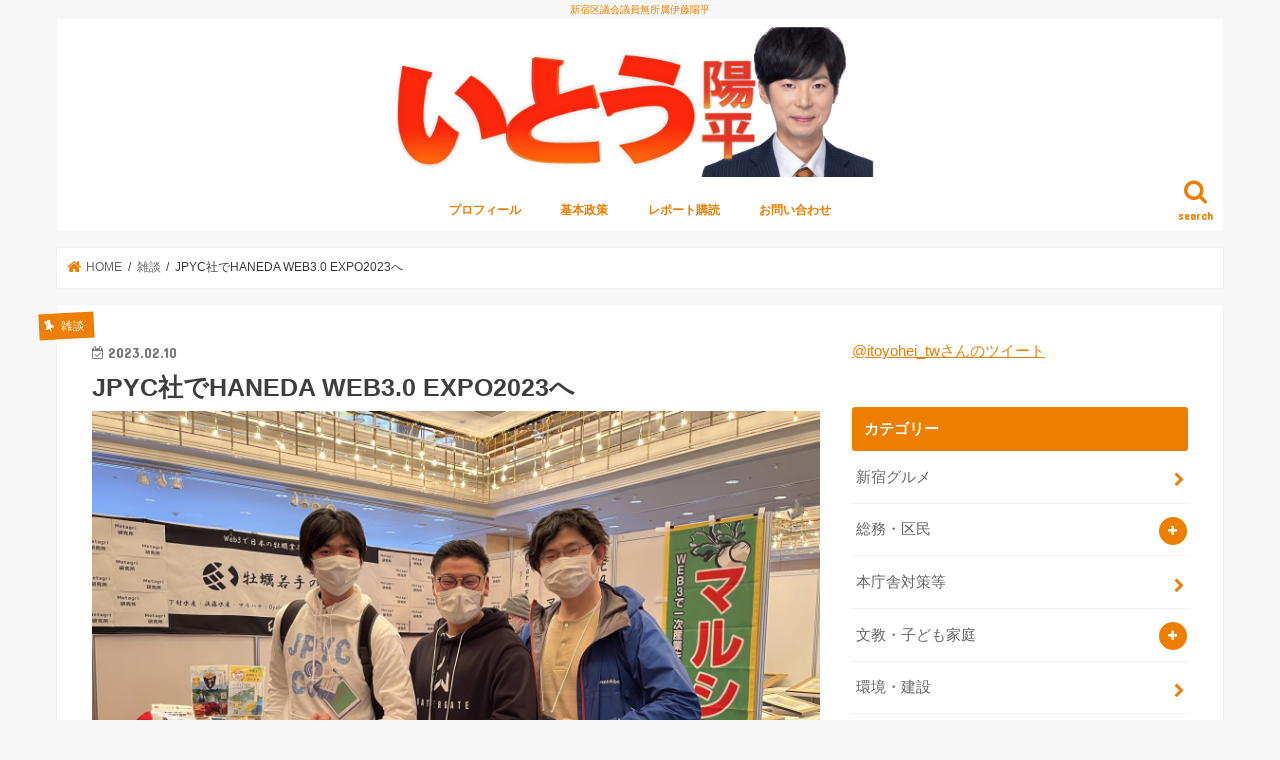

--- FILE ---
content_type: text/html; charset=UTF-8
request_url: https://itoyohei.com/archives/28438
body_size: 74784
content:
<!doctype html>
<html dir="ltr" lang="ja" prefix="og: https://ogp.me/ns#">

<head>
<meta charset="utf-8">
<meta http-equiv="X-UA-Compatible" content="IE=edge">

<meta name="HandheldFriendly" content="True">
<meta name="MobileOptimized" content="320">
<meta name="viewport" content="width=device-width, initial-scale=1"/>


<link rel="pingback" href="https://itoyohei.com/xmlrpc.php">

<!--[if IE]>
<![endif]-->

<!-- GAタグ -->
<script>
  (function(i,s,o,g,r,a,m){i['GoogleAnalyticsObject']=r;i[r]=i[r]||function(){
  (i[r].q=i[r].q||[]).push(arguments)},i[r].l=1*new Date();a=s.createElement(o),
  m=s.getElementsByTagName(o)[0];a.async=1;a.src=g;m.parentNode.insertBefore(a,m)
  })(window,document,'script','//www.google-analytics.com/analytics.js','ga');

  ga('create', 'UA-36217274-4', 'auto');
  ga('send', 'pageview');

</script>



		<!-- All in One SEO 4.4.6 - aioseo.com -->
		<title>JPYC社でHANEDA WEB3.0 EXPO2023へ - 新宿区議会議員無所属伊藤陽平</title>
		<meta name="description" content="こんばんは。新宿区議会議員の伊藤陽平です。 雪のため街頭活動はお休みしました。特に明日は道路の凍結にご注意くだ" />
		<meta name="robots" content="max-image-preview:large" />
		<link rel="canonical" href="https://itoyohei.com/archives/28438" />
		<meta name="generator" content="All in One SEO (AIOSEO) 4.4.6" />
		<meta property="og:locale" content="ja_JP" />
		<meta property="og:site_name" content="新宿区議会議員無所属伊藤陽平 - 新宿区議会議員無所属伊藤陽平" />
		<meta property="og:type" content="article" />
		<meta property="og:title" content="JPYC社でHANEDA WEB3.0 EXPO2023へ - 新宿区議会議員無所属伊藤陽平" />
		<meta property="og:description" content="こんばんは。新宿区議会議員の伊藤陽平です。 雪のため街頭活動はお休みしました。特に明日は道路の凍結にご注意くだ" />
		<meta property="og:url" content="https://itoyohei.com/archives/28438" />
		<meta property="og:image" content="https://itoyohei.com/wp-content/uploads/2023/02/IMG_7855-scaled.jpeg" />
		<meta property="og:image:secure_url" content="https://itoyohei.com/wp-content/uploads/2023/02/IMG_7855-scaled.jpeg" />
		<meta property="og:image:width" content="2560" />
		<meta property="og:image:height" content="1440" />
		<meta property="article:published_time" content="2023-02-10T08:30:50+00:00" />
		<meta property="article:modified_time" content="2023-02-10T08:34:22+00:00" />
		<meta name="twitter:card" content="summary_large_image" />
		<meta name="twitter:title" content="JPYC社でHANEDA WEB3.0 EXPO2023へ - 新宿区議会議員無所属伊藤陽平" />
		<meta name="twitter:description" content="こんばんは。新宿区議会議員の伊藤陽平です。 雪のため街頭活動はお休みしました。特に明日は道路の凍結にご注意くだ" />
		<meta name="twitter:image" content="https://itoyohei.com/wp-content/uploads/2023/02/IMG_7855-scaled.jpeg" />
		<script type="application/ld+json" class="aioseo-schema">
			{"@context":"https:\/\/schema.org","@graph":[{"@type":"BlogPosting","@id":"https:\/\/itoyohei.com\/archives\/28438#blogposting","name":"JPYC\u793e\u3067HANEDA WEB3.0 EXPO2023\u3078 - \u65b0\u5bbf\u533a\u8b70\u4f1a\u8b70\u54e1\u7121\u6240\u5c5e\u4f0a\u85e4\u967d\u5e73","headline":"JPYC\u793e\u3067HANEDA WEB3.0 EXPO2023\u3078","author":{"@id":"https:\/\/itoyohei.com\/archives\/author\/itoyohei#author"},"publisher":{"@id":"https:\/\/itoyohei.com\/#organization"},"image":{"@type":"ImageObject","url":"https:\/\/itoyohei.com\/wp-content\/uploads\/2023\/02\/IMG_7855-scaled.jpeg","width":2560,"height":1440},"datePublished":"2023-02-10T08:30:50+09:00","dateModified":"2023-02-10T08:34:22+09:00","inLanguage":"ja","mainEntityOfPage":{"@id":"https:\/\/itoyohei.com\/archives\/28438#webpage"},"isPartOf":{"@id":"https:\/\/itoyohei.com\/archives\/28438#webpage"},"articleSection":"\u96d1\u8ac7"},{"@type":"BreadcrumbList","@id":"https:\/\/itoyohei.com\/archives\/28438#breadcrumblist","itemListElement":[{"@type":"ListItem","@id":"https:\/\/itoyohei.com\/#listItem","position":1,"item":{"@type":"WebPage","@id":"https:\/\/itoyohei.com\/","name":"\u30db\u30fc\u30e0","description":"\u65b0\u5bbf\u533a\u8b70\u4f1a\u8b70\u54e1\u7121\u6240\u5c5e\u4f0a\u85e4\u967d\u5e73","url":"https:\/\/itoyohei.com\/"}}]},{"@type":"Organization","@id":"https:\/\/itoyohei.com\/#organization","name":"\u65b0\u5bbf\u533a\u8b70\u4f1a\u8b70\u54e1\u7121\u6240\u5c5e\u4f0a\u85e4\u967d\u5e73","url":"https:\/\/itoyohei.com\/"},{"@type":"Person","@id":"https:\/\/itoyohei.com\/archives\/author\/itoyohei#author","url":"https:\/\/itoyohei.com\/archives\/author\/itoyohei","name":"\u4f0a\u85e4 \u967d\u5e73","image":{"@type":"ImageObject","@id":"https:\/\/itoyohei.com\/archives\/28438#authorImage","url":"https:\/\/itoyohei.com\/wp-content\/uploads\/2022\/09\/ito_icon2022.jpg","width":96,"height":96,"caption":"\u4f0a\u85e4 \u967d\u5e73"}},{"@type":"WebPage","@id":"https:\/\/itoyohei.com\/archives\/28438#webpage","url":"https:\/\/itoyohei.com\/archives\/28438","name":"JPYC\u793e\u3067HANEDA WEB3.0 EXPO2023\u3078 - \u65b0\u5bbf\u533a\u8b70\u4f1a\u8b70\u54e1\u7121\u6240\u5c5e\u4f0a\u85e4\u967d\u5e73","description":"\u3053\u3093\u3070\u3093\u306f\u3002\u65b0\u5bbf\u533a\u8b70\u4f1a\u8b70\u54e1\u306e\u4f0a\u85e4\u967d\u5e73\u3067\u3059\u3002 \u96ea\u306e\u305f\u3081\u8857\u982d\u6d3b\u52d5\u306f\u304a\u4f11\u307f\u3057\u307e\u3057\u305f\u3002\u7279\u306b\u660e\u65e5\u306f\u9053\u8def\u306e\u51cd\u7d50\u306b\u3054\u6ce8\u610f\u304f\u3060","inLanguage":"ja","isPartOf":{"@id":"https:\/\/itoyohei.com\/#website"},"breadcrumb":{"@id":"https:\/\/itoyohei.com\/archives\/28438#breadcrumblist"},"author":{"@id":"https:\/\/itoyohei.com\/archives\/author\/itoyohei#author"},"creator":{"@id":"https:\/\/itoyohei.com\/archives\/author\/itoyohei#author"},"image":{"@type":"ImageObject","url":"https:\/\/itoyohei.com\/wp-content\/uploads\/2023\/02\/IMG_7855-scaled.jpeg","@id":"https:\/\/itoyohei.com\/#mainImage","width":2560,"height":1440},"primaryImageOfPage":{"@id":"https:\/\/itoyohei.com\/archives\/28438#mainImage"},"datePublished":"2023-02-10T08:30:50+09:00","dateModified":"2023-02-10T08:34:22+09:00"},{"@type":"WebSite","@id":"https:\/\/itoyohei.com\/#website","url":"https:\/\/itoyohei.com\/","name":"\u65b0\u5bbf\u533a\u8b70\u4f1a\u8b70\u54e1\u7121\u6240\u5c5e\u4f0a\u85e4\u967d\u5e73","description":"\u65b0\u5bbf\u533a\u8b70\u4f1a\u8b70\u54e1\u7121\u6240\u5c5e\u4f0a\u85e4\u967d\u5e73","inLanguage":"ja","publisher":{"@id":"https:\/\/itoyohei.com\/#organization"}}]}
		</script>
		<!-- All in One SEO -->

<link rel='dns-prefetch' href='//ajax.googleapis.com' />
<link rel='dns-prefetch' href='//fonts.googleapis.com' />
<link rel='dns-prefetch' href='//maxcdn.bootstrapcdn.com' />
<link rel='dns-prefetch' href='//s.w.org' />
<link rel="alternate" type="application/rss+xml" title="新宿区議会議員無所属伊藤陽平 &raquo; フィード" href="https://itoyohei.com/feed" />
		<script type="text/javascript">
			window._wpemojiSettings = {"baseUrl":"https:\/\/s.w.org\/images\/core\/emoji\/12.0.0-1\/72x72\/","ext":".png","svgUrl":"https:\/\/s.w.org\/images\/core\/emoji\/12.0.0-1\/svg\/","svgExt":".svg","source":{"concatemoji":"https:\/\/itoyohei.com\/wp-includes\/js\/wp-emoji-release.min.js"}};
			/*! This file is auto-generated */
			!function(e,a,t){var r,n,o,i,p=a.createElement("canvas"),s=p.getContext&&p.getContext("2d");function c(e,t){var a=String.fromCharCode;s.clearRect(0,0,p.width,p.height),s.fillText(a.apply(this,e),0,0);var r=p.toDataURL();return s.clearRect(0,0,p.width,p.height),s.fillText(a.apply(this,t),0,0),r===p.toDataURL()}function l(e){if(!s||!s.fillText)return!1;switch(s.textBaseline="top",s.font="600 32px Arial",e){case"flag":return!c([127987,65039,8205,9895,65039],[127987,65039,8203,9895,65039])&&(!c([55356,56826,55356,56819],[55356,56826,8203,55356,56819])&&!c([55356,57332,56128,56423,56128,56418,56128,56421,56128,56430,56128,56423,56128,56447],[55356,57332,8203,56128,56423,8203,56128,56418,8203,56128,56421,8203,56128,56430,8203,56128,56423,8203,56128,56447]));case"emoji":return!c([55357,56424,55356,57342,8205,55358,56605,8205,55357,56424,55356,57340],[55357,56424,55356,57342,8203,55358,56605,8203,55357,56424,55356,57340])}return!1}function d(e){var t=a.createElement("script");t.src=e,t.defer=t.type="text/javascript",a.getElementsByTagName("head")[0].appendChild(t)}for(i=Array("flag","emoji"),t.supports={everything:!0,everythingExceptFlag:!0},o=0;o<i.length;o++)t.supports[i[o]]=l(i[o]),t.supports.everything=t.supports.everything&&t.supports[i[o]],"flag"!==i[o]&&(t.supports.everythingExceptFlag=t.supports.everythingExceptFlag&&t.supports[i[o]]);t.supports.everythingExceptFlag=t.supports.everythingExceptFlag&&!t.supports.flag,t.DOMReady=!1,t.readyCallback=function(){t.DOMReady=!0},t.supports.everything||(n=function(){t.readyCallback()},a.addEventListener?(a.addEventListener("DOMContentLoaded",n,!1),e.addEventListener("load",n,!1)):(e.attachEvent("onload",n),a.attachEvent("onreadystatechange",function(){"complete"===a.readyState&&t.readyCallback()})),(r=t.source||{}).concatemoji?d(r.concatemoji):r.wpemoji&&r.twemoji&&(d(r.twemoji),d(r.wpemoji)))}(window,document,window._wpemojiSettings);
		</script>
		<style type="text/css">
img.wp-smiley,
img.emoji {
	display: inline !important;
	border: none !important;
	box-shadow: none !important;
	height: 1em !important;
	width: 1em !important;
	margin: 0 .07em !important;
	vertical-align: -0.1em !important;
	background: none !important;
	padding: 0 !important;
}
</style>
	<link rel='stylesheet' id='yarppWidgetCss-css'  href='https://itoyohei.com/wp-content/plugins/yet-another-related-posts-plugin/style/widget.css' type='text/css' media='all' />
<link rel='stylesheet' id='wp-block-library-css'  href='https://itoyohei.com/wp-includes/css/dist/block-library/style.min.css' type='text/css' media='all' />
<link rel='stylesheet' id='contact-form-7-css'  href='https://itoyohei.com/wp-content/plugins/contact-form-7/includes/css/styles.css' type='text/css' media='all' />
<link rel='stylesheet' id='style-css'  href='https://itoyohei.com/wp-content/themes/jstork/style.css' type='text/css' media='all' />
<link rel='stylesheet' id='child-style-css'  href='https://itoyohei.com/wp-content/themes/jstork_custom/style.css' type='text/css' media='all' />
<link rel='stylesheet' id='slick-css'  href='https://itoyohei.com/wp-content/themes/jstork/library/css/slick.css' type='text/css' media='all' />
<link rel='stylesheet' id='shortcode-css'  href='https://itoyohei.com/wp-content/themes/jstork/library/css/shortcode.css' type='text/css' media='all' />
<link rel='stylesheet' id='gf_Concert-css'  href='//fonts.googleapis.com/css?family=Concert+One' type='text/css' media='all' />
<link rel='stylesheet' id='gf_Lato-css'  href='//fonts.googleapis.com/css?family=Lato' type='text/css' media='all' />
<link rel='stylesheet' id='fontawesome-css'  href='//maxcdn.bootstrapcdn.com/font-awesome/4.7.0/css/font-awesome.min.css' type='text/css' media='all' />
<link rel='stylesheet' id='remodal-css'  href='https://itoyohei.com/wp-content/themes/jstork/library/css/remodal.css' type='text/css' media='all' />
<link rel='stylesheet' id='animate-css'  href='https://itoyohei.com/wp-content/themes/jstork/library/css/animate.min.css' type='text/css' media='all' />
<script type='text/javascript' src='//ajax.googleapis.com/ajax/libs/jquery/1.12.4/jquery.min.js'></script>
<link rel='https://api.w.org/' href='https://itoyohei.com/wp-json/' />
<link rel="EditURI" type="application/rsd+xml" title="RSD" href="https://itoyohei.com/xmlrpc.php?rsd" />
<link rel="wlwmanifest" type="application/wlwmanifest+xml" href="https://itoyohei.com/wp-includes/wlwmanifest.xml" /> 
<link rel='prev' title='中落合の伊藤松吉商店で松吉丼セット' href='https://itoyohei.com/archives/28435' />
<link rel='next' title='新宿区議選を大まかに予想！？議席の8割程度は…' href='https://itoyohei.com/archives/28445' />

<link rel='shortlink' href='https://itoyohei.com/?p=28438' />
<link rel="alternate" type="application/json+oembed" href="https://itoyohei.com/wp-json/oembed/1.0/embed?url=https%3A%2F%2Fitoyohei.com%2Farchives%2F28438" />
<link rel="alternate" type="text/xml+oembed" href="https://itoyohei.com/wp-json/oembed/1.0/embed?url=https%3A%2F%2Fitoyohei.com%2Farchives%2F28438&#038;format=xml" />
<style type="text/css">
body{color: #3E3E3E;}
a, #breadcrumb li.bc_homelink a::before, .authorbox .author_sns li a::before{color: #ed7e00;}
a:hover{color: #edab61;}
.article-footer .post-categories li a,.article-footer .tags a,.accordionBtn{  background: #ed7e00;  border-color: #ed7e00;}
.article-footer .tags a{color:#ed7e00; background: none;}
.article-footer .post-categories li a:hover,.article-footer .tags a:hover,.accordionBtn.active{ background:#edab61;  border-color:#edab61;}
input[type="text"],input[type="password"],input[type="datetime"],input[type="datetime-local"],input[type="date"],input[type="month"],input[type="time"],input[type="week"],input[type="number"],input[type="email"],input[type="url"],input[type="search"],input[type="tel"],input[type="color"],select,textarea,.field { background-color: #ffffff;}
.header{color: #ed7e00;}
.bgfull .header,.header.bg,.header #inner-header,.menu-sp{background: #ffffff;}
#logo a{color: #ffffff;}
#g_nav .nav li a,.nav_btn,.menu-sp a,.menu-sp a,.menu-sp > ul:after{color: #ed7e00;}
#logo a:hover,#g_nav .nav li a:hover,.nav_btn:hover{color:#eeeeee;}
@media only screen and (min-width: 768px) {
.nav > li > a:after{background: #eeeeee;}
.nav ul {background: #666666;}
#g_nav .nav li ul.sub-menu li a{color: #f7f7f7;}
}
@media only screen and (max-width: 1165px) {
.site_description{background: #ffffff; color: #ed7e00;}
}
#inner-content, #breadcrumb, .entry-content blockquote:before, .entry-content blockquote:after{background: #ffffff}
.top-post-list .post-list:before{background: #ed7e00;}
.widget li a:after{color: #ed7e00;}
.entry-content h2,.widgettitle,.accordion::before{background: #ed7e00; color: #ffffff;}
.entry-content h3{border-color: #ed7e00;}
.h_boader .entry-content h2{border-color: #ed7e00; color: #3E3E3E;}
.h_balloon .entry-content h2:after{border-top-color: #ed7e00;}
.entry-content ul li:before{ background: #ed7e00;}
.entry-content ol li:before{ background: #ed7e00;}
.post-list-card .post-list .eyecatch .cat-name,.top-post-list .post-list .eyecatch .cat-name,.byline .cat-name,.single .authorbox .author-newpost li .cat-name,.related-box li .cat-name,.carouselwrap .cat-name,.eyecatch .cat-name{background: #ed7e00; color:  #ffffff;}
ul.wpp-list li a:before{background: #ed7e00; color: #ffffff;}
.readmore a{border:1px solid #ed7e00;color:#ed7e00;}
.readmore a:hover{background:#ed7e00;color:#fff;}
.btn-wrap a{background: #ed7e00;border: 1px solid #ed7e00;}
.btn-wrap a:hover{background: #edab61;border-color: #edab61;}
.btn-wrap.simple a{border:1px solid #ed7e00;color:#ed7e00;}
.btn-wrap.simple a:hover{background:#ed7e00;}
.blue-btn, .comment-reply-link, #submit { background-color: #ed7e00; }
.blue-btn:hover, .comment-reply-link:hover, #submit:hover, .blue-btn:focus, .comment-reply-link:focus, #submit:focus {background-color: #edab61; }
#sidebar1{color: #444444;}
.widget:not(.widget_text) a{color:#666666;}
.widget:not(.widget_text) a:hover{color:#999999;}
.bgfull #footer-top,#footer-top .inner,.cta-inner{background-color: #666666; color: #CACACA;}
.footer a,#footer-top a{color: #f7f7f7;}
#footer-top .widgettitle{color: #CACACA;}
.bgfull .footer,.footer.bg,.footer .inner {background-color: #666666;color: #CACACA;}
.footer-links li a:before{ color: #ffffff;}
.pagination a, .pagination span,.page-links a{border-color: #ed7e00; color: #ed7e00;}
.pagination .current,.pagination .current:hover,.page-links ul > li > span{background-color: #ed7e00; border-color: #ed7e00;}
.pagination a:hover, .pagination a:focus,.page-links a:hover, .page-links a:focus{background-color: #ed7e00; color: #fff;}
</style>
<link rel="icon" href="https://itoyohei.com/wp-content/uploads/2020/04/icon.png" sizes="32x32" />
<link rel="icon" href="https://itoyohei.com/wp-content/uploads/2020/04/icon.png" sizes="192x192" />
<link rel="apple-touch-icon" href="https://itoyohei.com/wp-content/uploads/2020/04/icon.png" />
<meta name="msapplication-TileImage" content="https://itoyohei.com/wp-content/uploads/2020/04/icon.png" />
		<style type="text/css" id="wp-custom-css">
			@media only screen and (min-width: 768px){
	.header.headercenter #logo img {
    max-height: 150px;
}
}

@media only screen and (max-width: 767px) {
		.header.headercenter #logo img {
    max-height: 100px;
}
}

.site_description {
    color: #ed7e00;
}
		</style>
		</head>

<body class="post-template-default single single-post postid-28438 single-format-standard bg pannavi_on h_default sidebarright undo_off">
	<div id="container">

<p class="site_description">新宿区議会議員無所属伊藤陽平</p><header class="header animated fadeIn headercenter" role="banner">
<div id="inner-header" class="wrap cf">
<div id="logo" class="gf ">
<p class="h1 img"><a href="https://itoyohei.com"><img src="https://itoyohei.com/wp-content/uploads/2023/04/logo_202304.png" alt="新宿区議会議員無所属伊藤陽平"></a></p>
</div>

<a href="#searchbox" data-remodal-target="searchbox" class="nav_btn search_btn"><span class="text gf">search</span></a>

<nav id="g_nav" role="navigation">
<ul id="menu-%e3%83%a1%e3%83%8b%e3%83%a5%e3%83%bc-%e3%83%96%e3%83%ad%e3%82%b0%e7%94%a8" class="nav top-nav cf"><li id="menu-item-20151" class="menu-item menu-item-type-post_type menu-item-object-page menu-item-20151"><a href="https://itoyohei.com/profile">プロフィール</a></li>
<li id="menu-item-20150" class="menu-item menu-item-type-post_type menu-item-object-page menu-item-20150"><a href="https://itoyohei.com/policy">基本政策</a></li>
<li id="menu-item-19869" class="menu-item menu-item-type-post_type menu-item-object-page menu-item-19869"><a href="https://itoyohei.com/report">レポート購読</a></li>
<li id="menu-item-19870" class="menu-item menu-item-type-post_type menu-item-object-page menu-item-19870"><a href="https://itoyohei.com/contact">お問い合わせ</a></li>
</ul></nav>

<a href="#spnavi" data-remodal-target="spnavi" class="nav_btn"><span class="text gf">menu</span></a>



</div>
</header>


<div class="remodal" data-remodal-id="spnavi" data-remodal-options="hashTracking:false">
<button data-remodal-action="close" class="remodal-close"><span class="text gf">CLOSE</span></button>
<ul id="menu-%e3%83%a1%e3%83%8b%e3%83%a5%e3%83%bc-%e3%83%96%e3%83%ad%e3%82%b0%e7%94%a8-1" class="sp_g_nav nav top-nav cf"><li class="menu-item menu-item-type-post_type menu-item-object-page menu-item-20151"><a href="https://itoyohei.com/profile">プロフィール</a></li>
<li class="menu-item menu-item-type-post_type menu-item-object-page menu-item-20150"><a href="https://itoyohei.com/policy">基本政策</a></li>
<li class="menu-item menu-item-type-post_type menu-item-object-page menu-item-19869"><a href="https://itoyohei.com/report">レポート購読</a></li>
<li class="menu-item menu-item-type-post_type menu-item-object-page menu-item-19870"><a href="https://itoyohei.com/contact">お問い合わせ</a></li>
</ul><button data-remodal-action="close" class="remodal-close"><span class="text gf">CLOSE</span></button>
</div>




<div class="remodal searchbox" data-remodal-id="searchbox" data-remodal-options="hashTracking:false">
<div class="search cf"><dl><dt>キーワードで記事を検索</dt><dd><form role="search" method="get" id="searchform" class="searchform cf" action="https://itoyohei.com/" >
		<input type="search" placeholder="検索する" value="" name="s" id="s" />
		<button type="submit" id="searchsubmit" ><i class="fa fa-search"></i></button>
		</form></dd></dl></div>
<button data-remodal-action="close" class="remodal-close"><span class="text gf">CLOSE</span></button>
</div>






<div id="breadcrumb" class="breadcrumb inner wrap cf"><ul itemscope itemtype="http://schema.org/BreadcrumbList"><li itemprop="itemListElement" itemscope itemtype="http://schema.org/ListItem" class="bc_homelink"><a itemprop="item" href="https://itoyohei.com/"><span itemprop="name"> HOME</span></a><meta itemprop="position" content="1" /></li><li itemprop="itemListElement" itemscope itemtype="http://schema.org/ListItem"><a itemprop="item" href="https://itoyohei.com/archives/category/smalltalk"><span itemprop="name">雑談</span></a><meta itemprop="position" content="2" /></li><li itemprop="itemListElement" itemscope itemtype="http://schema.org/ListItem" class="bc_posttitle"><span itemprop="name">JPYC社でHANEDA WEB3.0 EXPO2023へ</span><meta itemprop="position" content="3" /></li></ul></div>
<div id="content">
<div id="inner-content" class="wrap cf">

<main id="main" class="m-all t-all d-5of7 cf" role="main">
<article id="post-28438" class="post-28438 post type-post status-publish format-standard has-post-thumbnail hentry category-smalltalk article cf" role="article">
<header class="article-header entry-header">
<p class="byline entry-meta vcard cf">
<span class="cat-name cat-id-57">雑談</span><time class="date gf entry-date updated"  datetime="2023-02-10">2023.02.10</time>

<span class="writer name author"><span class="fn">伊藤 陽平</span></span>
</p>

<h1 class="entry-title single-title" itemprop="headline" rel="bookmark">JPYC社でHANEDA WEB3.0 EXPO2023へ</h1>

<figure class="eyecatch">
<img width="2560" height="1440" src="https://itoyohei.com/wp-content/uploads/2023/02/IMG_7855-scaled.jpeg" class="attachment-post-thumbnail size-post-thumbnail wp-post-image" alt="" srcset="https://itoyohei.com/wp-content/uploads/2023/02/IMG_7855-scaled.jpeg 2560w, https://itoyohei.com/wp-content/uploads/2023/02/IMG_7855-300x169.jpeg 300w, https://itoyohei.com/wp-content/uploads/2023/02/IMG_7855-1024x576.jpeg 1024w, https://itoyohei.com/wp-content/uploads/2023/02/IMG_7855-768x432.jpeg 768w, https://itoyohei.com/wp-content/uploads/2023/02/IMG_7855-1536x864.jpeg 1536w, https://itoyohei.com/wp-content/uploads/2023/02/IMG_7855-2048x1152.jpeg 2048w" sizes="(max-width: 2560px) 100vw, 2560px" /></figure>
<div class="share short">
<div class="sns">
<ul class="clearfix">

<li class="twitter"> 
<a target="blank" href="http://twitter.com/intent/tweet?url=https%3A%2F%2Fitoyohei.com%2Farchives%2F28438&text=JPYC%E7%A4%BE%E3%81%A7HANEDA+WEB3.0+EXPO2023%E3%81%B8&via=itoyohei_tw&tw_p=tweetbutton"><i class="fa fa-twitter"></i><span class="text">ツイート</span><span class="count"></span></a>
</li>

<li class="facebook">
<a href="http://www.facebook.com/sharer.php?src=bm&u=https%3A%2F%2Fitoyohei.com%2Farchives%2F28438&t=JPYC%E7%A4%BE%E3%81%A7HANEDA+WEB3.0+EXPO2023%E3%81%B8" onclick="javascript:window.open(this.href, '', 'menubar=no,toolbar=no,resizable=yes,scrollbars=yes,height=300,width=600');return false;"><i class="fa fa-facebook"></i>
<span class="text">シェア</span><span class="count"></span></a>
</li>

<li class="hatebu">       
<a href="http://b.hatena.ne.jp/add?mode=confirm&url=https://itoyohei.com/archives/28438&title=JPYC%E7%A4%BE%E3%81%A7HANEDA+WEB3.0+EXPO2023%E3%81%B8" onclick="window.open(this.href, 'HBwindow', 'width=600, height=400, menubar=no, toolbar=no, scrollbars=yes'); return false;" target="_blank"><span class="text">はてブ</span><span class="count"></span></a>
</li>

<li class="googleplus">
<a href="https://plusone.google.com/_/+1/confirm?hl=ja&url=https://itoyohei.com/archives/28438" onclick="window.open(this.href, 'window', 'width=550, height=450,personalbar=0,toolbar=0,scrollbars=1,resizable=1'); return false;" rel="tooltip" data-toggle="tooltip" data-placement="top" title="GooglePlusで共有"><i class="fa fa-google-plus"></i><span class="text">Google+</span><span class="count"></span></a>
</li>

<li class="pocket">
<a href="http://getpocket.com/edit?url=https://itoyohei.com/archives/28438&title=JPYC社でHANEDA WEB3.0 EXPO2023へ" onclick="window.open(this.href, 'FBwindow', 'width=550, height=350, menubar=no, toolbar=no, scrollbars=yes'); return false;"><i class="fa fa-get-pocket"></i><span class="text">Pocket</span><span class="count"></span></a></li>

</ul>
</div> 
</div></header>



<section class="entry-content cf">



<p>こんばんは。新宿区議会議員の伊藤陽平です。</p>



<p>雪のため街頭活動はお休みしました。<br>特に明日は道路の凍結にご注意ください。</p>



<p>JPYC社でHANEDA WEB3.0 EXPO2023でブースを出していたので行ってきました。<br>牡蠣若手の会のなおきちさん、そして我らがミスターブルーエコノミー(Mr.B.E.)ことJPYC社代表取締役岡部典孝さんと海のメンバーで写真撮影をしました。</p>



<p>午後はJPYC社代表取締役岡部典孝さんの講演がありました。<br>資金決済法やマネーロンダリング対策等について説明がありました。<br>社会のジレンマを突破を目指す方とさらなる連携を進めてまいります。</p>



<p>新宿区に戻り新宿区体育協会の創立60周年記念式展・祝賀会に出席しました。<br>区内でもさまざまなスポーツが行われていますが、さらなる発展を目指して頑張ります。</p>



<p>それでは本日はこの辺で。</p>


</section>


<footer class="article-footer">
<ul class="post-categories">
	<li><a href="https://itoyohei.com/archives/category/smalltalk" rel="category tag">雑談</a></li></ul></footer>




<div class="sharewrap wow animated fadeIn" data-wow-delay="0.5s">

<div class="share">
<div class="sns">
<ul class="clearfix">

<li class="twitter"> 
<a target="blank" href="http://twitter.com/intent/tweet?url=https%3A%2F%2Fitoyohei.com%2Farchives%2F28438&text=JPYC%E7%A4%BE%E3%81%A7HANEDA+WEB3.0+EXPO2023%E3%81%B8&via=itoyohei_tw&tw_p=tweetbutton"><i class="fa fa-twitter"></i><span class="text">ツイート</span><span class="count"></span></a>
</li>

<li class="facebook">
<a href="http://www.facebook.com/sharer.php?src=bm&u=https%3A%2F%2Fitoyohei.com%2Farchives%2F28438&t=JPYC%E7%A4%BE%E3%81%A7HANEDA+WEB3.0+EXPO2023%E3%81%B8" onclick="javascript:window.open(this.href, '', 'menubar=no,toolbar=no,resizable=yes,scrollbars=yes,height=300,width=600');return false;"><i class="fa fa-facebook"></i>
<span class="text">シェア</span><span class="count"></span></a>
</li>

<li class="hatebu">       
<a href="http://b.hatena.ne.jp/add?mode=confirm&url=https://itoyohei.com/archives/28438&title=JPYC%E7%A4%BE%E3%81%A7HANEDA+WEB3.0+EXPO2023%E3%81%B8" onclick="window.open(this.href, 'HBwindow', 'width=600, height=400, menubar=no, toolbar=no, scrollbars=yes'); return false;" target="_blank"><span class="text">はてブ</span><span class="count"></span></a>
</li>

<li class="googleplus">
<a href="https://plusone.google.com/_/+1/confirm?hl=ja&url=https://itoyohei.com/archives/28438" onclick="window.open(this.href, 'window', 'width=550, height=450,personalbar=0,toolbar=0,scrollbars=1,resizable=1'); return false;" rel="tooltip" data-toggle="tooltip" data-placement="top" title="GooglePlusで共有"><i class="fa fa-google-plus"></i><span class="text">Google+</span><span class="count"></span></a>
</li>

<li class="pocket">
<a href="http://getpocket.com/edit?url=https://itoyohei.com/archives/28438&title=JPYC社でHANEDA WEB3.0 EXPO2023へ" onclick="window.open(this.href, 'FBwindow', 'width=550, height=350, menubar=no, toolbar=no, scrollbars=yes'); return false;"><i class="fa fa-get-pocket"></i><span class="text">Pocket</span><span class="count"></span></a></li>

<li class="feedly">
<a href="https://feedly.com/i/subscription/feed/https://itoyohei.com/feed"  target="blank"><i class="fa fa-rss"></i><span class="text">feedly</span><span class="count"></span></a></li>    
</ul>
</div>
</div></div>




</article>

<div class="np-post">
<div class="navigation">
<div class="prev np-post-list">
<a href="https://itoyohei.com/archives/28445" class="cf">
<figure class="eyecatch"><img width="150" height="150" src="https://itoyohei.com/wp-content/uploads/2023/02/0419-150x150.jpg" class="attachment-thumbnail size-thumbnail wp-post-image" alt="" /></figure>
<span class="ttl">新宿区議選を大まかに予想！？議席の8割程度は…</span>
</a>
</div>

<div class="next np-post-list">
<a href="https://itoyohei.com/archives/28435" class="cf">
<span class="ttl">中落合の伊藤松吉商店で松吉丼セット</span>
<figure class="eyecatch"><img width="150" height="150" src="https://itoyohei.com/wp-content/uploads/2023/02/IMG_7554-150x150.jpeg" class="attachment-thumbnail size-thumbnail wp-post-image" alt="" /></figure>
</a>
</div>
</div>
</div>

<div class='yarpp-related'>
<div class="related-box tmp-yarpp wow animated fadeIn cf">
    <div class="inbox">
	    <h2 class="related-h h_ttl"><span class="gf">RECOMMEND</span>こちらの記事も人気です。</h2>
	    <div class="related-post">
	    <ul class="related-list cf">
		 
	        <li rel="bookmark" title="スタートアップ新宿3.0としてWeb3.0を推進したい">
		        <a href="https://itoyohei.com/archives/26263" rel=\"bookmark" title="スタートアップ新宿3.0としてWeb3.0を推進したい" class="title">
		        	<figure class="eyecatch">
	        	                <img width="300" height="200" src="https://itoyohei.com/wp-content/uploads/2021/12/21830aIMGL97901953_TP_V4-300x200.jpg" class="attachment-post-thum size-post-thum wp-post-image" alt="" srcset="https://itoyohei.com/wp-content/uploads/2021/12/21830aIMGL97901953_TP_V4-300x200.jpg 300w, https://itoyohei.com/wp-content/uploads/2021/12/21830aIMGL97901953_TP_V4-768x512.jpg 768w, https://itoyohei.com/wp-content/uploads/2021/12/21830aIMGL97901953_TP_V4.jpg 800w" sizes="(max-width: 300px) 100vw, 300px" />	        	        		<span class="cat-name">テクノロジー</span>
		            </figure>
					<time class="date gf">2022.2.18</time>
					<h3 class="ttl">
						スタートアップ新宿3.0としてWeb3.0を推進したい					</h3>
				</a>
	        </li>
	         
	    	 
	        <li rel="bookmark" title="Web3 Conference Tokyoへ">
		        <a href="https://itoyohei.com/archives/26174" rel=\"bookmark" title="Web3 Conference Tokyoへ" class="title">
		        	<figure class="eyecatch">
	        	                <img width="300" height="200" src="https://itoyohei.com/wp-content/uploads/2022/01/IMG_4561-300x200.jpeg" class="attachment-post-thum size-post-thum wp-post-image" alt="" />	        	        		<span class="cat-name">雑談</span>
		            </figure>
					<time class="date gf">2022.1.28</time>
					<h3 class="ttl">
						Web3 Conference Tokyoへ					</h3>
				</a>
	        </li>
	         
	    	 
	        <li rel="bookmark" title="Web3.0を公共領域に">
		        <a href="https://itoyohei.com/archives/25977" rel=\"bookmark" title="Web3.0を公共領域に" class="title">
		        	<figure class="eyecatch">
	        	                <img width="300" height="200" src="https://itoyohei.com/wp-content/uploads/2021/12/21830aIMGL97901953_TP_V4-300x200.jpg" class="attachment-post-thum size-post-thum wp-post-image" alt="" srcset="https://itoyohei.com/wp-content/uploads/2021/12/21830aIMGL97901953_TP_V4-300x200.jpg 300w, https://itoyohei.com/wp-content/uploads/2021/12/21830aIMGL97901953_TP_V4-768x512.jpg 768w, https://itoyohei.com/wp-content/uploads/2021/12/21830aIMGL97901953_TP_V4.jpg 800w" sizes="(max-width: 300px) 100vw, 300px" />	        	        		<span class="cat-name">雑談</span>
		            </figure>
					<time class="date gf">2021.12.19</time>
					<h3 class="ttl">
						Web3.0を公共領域に					</h3>
				</a>
	        </li>
	         
	    	 
	        <li rel="bookmark" title="NFT購入で山古志村デジタル村民へ">
		        <a href="https://itoyohei.com/archives/27435" rel=\"bookmark" title="NFT購入で山古志村デジタル村民へ" class="title">
		        	<figure class="eyecatch">
	        	                <img width="300" height="200" src="https://itoyohei.com/wp-content/uploads/2022/09/21830aIMGL98551962_TP_V4-300x200.jpg" class="attachment-post-thum size-post-thum wp-post-image" alt="" srcset="https://itoyohei.com/wp-content/uploads/2022/09/21830aIMGL98551962_TP_V4-300x200.jpg 300w, https://itoyohei.com/wp-content/uploads/2022/09/21830aIMGL98551962_TP_V4-768x512.jpg 768w, https://itoyohei.com/wp-content/uploads/2022/09/21830aIMGL98551962_TP_V4.jpg 800w" sizes="(max-width: 300px) 100vw, 300px" />	        	        		<span class="cat-name">テクノロジー</span>
		            </figure>
					<time class="date gf">2022.9.8</time>
					<h3 class="ttl">
						NFT購入で山古志村デジタル村民へ					</h3>
				</a>
	        </li>
	         
	    	 
	        <li rel="bookmark" title="世界湯さんでWeb3.0イベントと議会質問">
		        <a href="https://itoyohei.com/archives/26885" rel=\"bookmark" title="世界湯さんでWeb3.0イベントと議会質問" class="title">
		        	<figure class="eyecatch">
	        	                <img width="300" height="200" src="https://itoyohei.com/wp-content/uploads/2022/06/FVhf26ZaMAEcgVc-300x200.jpg" class="attachment-post-thum size-post-thum wp-post-image" alt="" />	        	        		<span class="cat-name">議会活動</span>
		            </figure>
					<time class="date gf">2022.6.18</time>
					<h3 class="ttl">
						世界湯さんでWeb3.0イベントと議会質問					</h3>
				</a>
	        </li>
	         
	    	 
	        <li rel="bookmark" title="丹波山村岡部村長、岡部客員教授と意見交換">
		        <a href="https://itoyohei.com/archives/26527" rel=\"bookmark" title="丹波山村岡部村長、岡部客員教授と意見交換" class="title">
		        	<figure class="eyecatch">
	        	                <img width="300" height="200" src="https://itoyohei.com/wp-content/uploads/2022/04/IMG_5080-300x200.jpg" class="attachment-post-thum size-post-thum wp-post-image" alt="" />	        	        		<span class="cat-name">視察</span>
		            </figure>
					<time class="date gf">2022.4.11</time>
					<h3 class="ttl">
						丹波山村岡部村長、岡部客員教授と意見交換					</h3>
				</a>
	        </li>
	         
	    	 
	        <li rel="bookmark" title="日本内部監査協会の個人会員になりました">
		        <a href="https://itoyohei.com/archives/28653" rel=\"bookmark" title="日本内部監査協会の個人会員になりました" class="title">
		        	<figure class="eyecatch">
	        	                <img width="300" height="200" src="https://itoyohei.com/wp-content/uploads/2023/03/IMG_8285-300x200.jpg" class="attachment-post-thum size-post-thum wp-post-image" alt="" />	        	        		<span class="cat-name">雑談</span>
		            </figure>
					<time class="date gf">2023.3.9</time>
					<h3 class="ttl">
						日本内部監査協会の個人会員になりました					</h3>
				</a>
	        </li>
	         
	    	 
	        <li rel="bookmark" title="そろそろ(もう？)ブロックチェーンが流行る">
		        <a href="https://itoyohei.com/archives/25936" rel=\"bookmark" title="そろそろ(もう？)ブロックチェーンが流行る" class="title">
		        	<figure class="eyecatch">
	        	                <img width="300" height="200" src="https://itoyohei.com/wp-content/uploads/2021/12/21830aIMGL97901953_TP_V4-300x200.jpg" class="attachment-post-thum size-post-thum wp-post-image" alt="" srcset="https://itoyohei.com/wp-content/uploads/2021/12/21830aIMGL97901953_TP_V4-300x200.jpg 300w, https://itoyohei.com/wp-content/uploads/2021/12/21830aIMGL97901953_TP_V4-768x512.jpg 768w, https://itoyohei.com/wp-content/uploads/2021/12/21830aIMGL97901953_TP_V4.jpg 800w" sizes="(max-width: 300px) 100vw, 300px" />	        	        		<span class="cat-name">雑談</span>
		            </figure>
					<time class="date gf">2021.12.11</time>
					<h3 class="ttl">
						そろそろ(もう？)ブロックチェーンが流行る					</h3>
				</a>
	        </li>
	         
	    	    </ul>
	    </div>
    </div>
</div>
</div>

<div class="authorbox wow animated fadeIn" data-wow-delay="0.5s">
<div class="inbox">
<div class="profile cf">
<h2 class="h_ttl"><span class="gf">ABOUT</span>この記事をかいた人</h2>
<img src="https://itoyohei.com/wp-content/uploads/2022/09/ito_icon2022-150x150.jpg" width="150" height="150" alt="伊藤 陽平" class="avatar avatar-150 wp-user-avatar wp-user-avatar-150 alignnone photo" /><p class="name author"><a href="https://itoyohei.com/archives/author/itoyohei" title="伊藤 陽平 の投稿" rel="author">伊藤 陽平</a></p>
<div class="profile_description">
新宿区議会議員(無所属) / 1987年生まれ / 早稲田大学招聘研究員 / グリーンバード新宿チームリーダー / Code for Shinjuku代表 / JPYC株式会社</div>
<div class="author_sns">
<ul>
<li class="author-site"><a href="http://itoyohei.com" target="_blank">WebSite</a></li>
<li class="author-twitter"><a href="https://twitter.com/itoyohei_tw" rel="nofollow" target="_blank">Twitter</a></li>
<li class="author-facebook"><a href="https://www.facebook.com/ito.yohei" rel="nofollow" target="_blank">Facebook</a></li>

</ul>
</div>
</div>

<div class="author-newpost cf">
<h2 class="h_ttl"><span class="gf">NEW POST</span>このライターの最新記事</h2>
<ul>
<li>
<a href="https://itoyohei.com/archives/34972">
<figure class="eyecatch">
<img width="300" height="200" src="https://itoyohei.com/wp-content/uploads/2025/11/uchino_6270000060_TP_V-300x200.jpg" class="attachment-post-thum size-post-thum wp-post-image" alt="" srcset="https://itoyohei.com/wp-content/uploads/2025/11/uchino_6270000060_TP_V-300x200.jpg 300w, https://itoyohei.com/wp-content/uploads/2025/11/uchino_6270000060_TP_V-1024x682.jpg 1024w, https://itoyohei.com/wp-content/uploads/2025/11/uchino_6270000060_TP_V-768x511.jpg 768w, https://itoyohei.com/wp-content/uploads/2025/11/uchino_6270000060_TP_V-1536x1022.jpg 1536w, https://itoyohei.com/wp-content/uploads/2025/11/uchino_6270000060_TP_V.jpg 1600w" sizes="(max-width: 300px) 100vw, 300px" /><span class="cat-name">雑談</span>
</figure>
<time class="date gf">2026.1.18</time>
<h3 class="ttl">
	実務補習を通じた基礎づくり</h3>
</a>
</li>
<li>
<a href="https://itoyohei.com/archives/34968">
<figure class="eyecatch">
<img width="300" height="200" src="https://itoyohei.com/wp-content/uploads/2026/01/IMG_6552-300x200.jpeg" class="attachment-post-thum size-post-thum wp-post-image" alt="" /><span class="cat-name">新宿グルメ</span>
</figure>
<time class="date gf">2026.1.17</time>
<h3 class="ttl">
	フタバフルーツパーラーのパフェでカツ！</h3>
</a>
</li>
<li>
<a href="https://itoyohei.com/archives/34961">
<figure class="eyecatch">
<img width="300" height="200" src="https://itoyohei.com/wp-content/uploads/2026/01/IMG_7043-1-300x200.jpeg" class="attachment-post-thum size-post-thum wp-post-image" alt="" /><span class="cat-name">雑談</span>
</figure>
<time class="date gf">2026.1.16</time>
<h3 class="ttl">
	西新宿青ヶ島屋でMr.B.E.と意見交換</h3>
</a>
</li>
<li>
<a href="https://itoyohei.com/archives/34957">
<figure class="eyecatch">
<img width="300" height="200" src="https://itoyohei.com/wp-content/uploads/2026/01/piano-300x200.png" class="attachment-post-thum size-post-thum wp-post-image" alt="" /><span class="cat-name">雑談</span>
</figure>
<time class="date gf">2026.1.15</time>
<h3 class="ttl">
	西早稲田Sunny Sideのジャズでカツ！</h3>
</a>
</li>
</ul>
</div>
</div>
</div>
</main>
<div id="sidebar1" class="sidebar m-all t-all d-2of7 cf" role="complementary">

<div id="custom_html-2" class="widget_text widget widget_custom_html"><div class="textwidget custom-html-widget">            <a class="twitter-timeline"  href="https://twitter.com/itoyohei_tw" data-widget-id="587615901903556608">@itoyohei_twさんのツイート</a>
            <script>!function(d,s,id){var js,fjs=d.getElementsByTagName(s)[0],p=/^http:/.test(d.location)?'http':'https';if(!d.getElementById(id)){js=d.createElement(s);js.id=id;js.src=p+"://platform.twitter.com/widgets.js";fjs.parentNode.insertBefore(js,fjs);}}(document,"script","twitter-wjs");</script>
          </div></div><div id="categories-5" class="widget widget_categories"><h4 class="widgettitle"><span>カテゴリー</span></h4>		<ul>
				<li class="cat-item cat-item-48"><a href="https://itoyohei.com/archives/category/gourmet">新宿グルメ</a>
</li>
	<li class="cat-item cat-item-908"><a href="https://itoyohei.com/archives/category/%e7%b7%8f%e5%8b%99">総務・区民</a>
<ul class='children'>
	<li class="cat-item cat-item-55"><a href="https://itoyohei.com/archives/category/%e7%b7%8f%e5%8b%99/number">新宿ナンバー</a>
</li>
</ul>
</li>
	<li class="cat-item cat-item-913"><a href="https://itoyohei.com/archives/category/cityhall">本庁舎対策等</a>
</li>
	<li class="cat-item cat-item-11"><a href="https://itoyohei.com/archives/category/bunkyo">文教・子ども家庭</a>
<ul class='children'>
	<li class="cat-item cat-item-887"><a href="https://itoyohei.com/archives/category/bunkyo/%e7%94%b7%e5%a5%b3%e5%85%b1%e5%90%8c%e5%8f%82%e7%94%bb">男女共同参画</a>
</li>
	<li class="cat-item cat-item-61"><a href="https://itoyohei.com/archives/category/bunkyo/education">教育</a>
</li>
	<li class="cat-item cat-item-62"><a href="https://itoyohei.com/archives/category/bunkyo/education-bunkyo">子育て</a>
</li>
	<li class="cat-item cat-item-63"><a href="https://itoyohei.com/archives/category/bunkyo/library">図書館</a>
</li>
</ul>
</li>
	<li class="cat-item cat-item-59"><a href="https://itoyohei.com/archives/category/environment">環境・建設</a>
</li>
	<li class="cat-item cat-item-58"><a href="https://itoyohei.com/archives/category/welfare">福祉・健康</a>
</li>
	<li class="cat-item cat-item-16"><a href="https://itoyohei.com/archives/category/jichi">自治・議会・行財政</a>
<ul class='children'>
	<li class="cat-item cat-item-56"><a href="https://itoyohei.com/archives/category/jichi/youth">若者と政治</a>
</li>
	<li class="cat-item cat-item-64"><a href="https://itoyohei.com/archives/category/jichi/ppp">公民連携</a>
</li>
</ul>
</li>
	<li class="cat-item cat-item-8"><a href="https://itoyohei.com/archives/category/culture">文化・観光</a>
<ul class='children'>
	<li class="cat-item cat-item-209"><a href="https://itoyohei.com/archives/category/culture/sports">スポーツ</a>
</li>
	<li class="cat-item cat-item-227"><a href="https://itoyohei.com/archives/category/culture/industry">産業振興</a>
</li>
	<li class="cat-item cat-item-54"><a href="https://itoyohei.com/archives/category/culture/art">アート・エンタメ</a>
</li>
</ul>
</li>
	<li class="cat-item cat-item-60"><a href="https://itoyohei.com/archives/category/bousai">防災・安全</a>
</li>
	<li class="cat-item cat-item-910"><a href="https://itoyohei.com/archives/category/%e6%97%a9%e7%a8%b2%e7%94%b0%e5%a4%a7%e5%ad%a6">早稲田大学</a>
</li>
	<li class="cat-item cat-item-65"><a href="https://itoyohei.com/archives/category/activity">地域活動</a>
</li>
	<li class="cat-item cat-item-41"><a href="https://itoyohei.com/archives/category/gikai">議会活動</a>
</li>
	<li class="cat-item cat-item-6"><a href="https://itoyohei.com/archives/category/science">テクノロジー</a>
<ul class='children'>
	<li class="cat-item cat-item-51"><a href="https://itoyohei.com/archives/category/science/programming">プログラミング</a>
</li>
</ul>
</li>
	<li class="cat-item cat-item-3"><a href="https://itoyohei.com/archives/category/politics">政治・選挙</a>
<ul class='children'>
	<li class="cat-item cat-item-911"><a href="https://itoyohei.com/archives/category/politics/kuchosen">新宿区長選挙</a>
</li>
	<li class="cat-item cat-item-912"><a href="https://itoyohei.com/archives/category/politics/kugisen2023">新宿区議選2023</a>
</li>
	<li class="cat-item cat-item-49"><a href="https://itoyohei.com/archives/category/politics/kokusei">国政選挙</a>
</li>
	<li class="cat-item cat-item-39"><a href="https://itoyohei.com/archives/category/politics/kugisen">新宿区政</a>
</li>
	<li class="cat-item cat-item-46"><a href="https://itoyohei.com/archives/category/politics/tokyo">東京都政</a>
</li>
</ul>
</li>
	<li class="cat-item cat-item-53"><a href="https://itoyohei.com/archives/category/inspection">視察</a>
</li>
	<li class="cat-item cat-item-50"><a href="https://itoyohei.com/archives/category/book">おすすめ本</a>
</li>
	<li class="cat-item cat-item-909"><a href="https://itoyohei.com/archives/category/media-2">メディア実績</a>
</li>
	<li class="cat-item cat-item-914"><a href="https://itoyohei.com/archives/category/aogashima">青ヶ島</a>
</li>
	<li class="cat-item cat-item-915"><a href="https://itoyohei.com/archives/category/cpa-net">公認会計士試験</a>
</li>
	<li class="cat-item cat-item-57"><a href="https://itoyohei.com/archives/category/smalltalk">雑談</a>
</li>
	<li class="cat-item cat-item-52"><a href="https://itoyohei.com/archives/category/event">イベント</a>
</li>
	<li class="cat-item cat-item-9"><a href="https://itoyohei.com/archives/category/uncategorized">未分類</a>
</li>
		</ul>
			</div><div id="tag_cloud-3" class="widget widget_tag_cloud"><h4 class="widgettitle"><span>タグ</span></h4><div class="tagcloud"><a href="https://itoyohei.com/archives/tag/3d%e3%83%97%e3%83%aa%e3%83%b3%e3%82%bf" class="tag-cloud-link tag-link-29 tag-link-position-1" style="font-size: 11.652173913043pt;" aria-label="3Dプリンタ (3個の項目)">3Dプリンタ</a>
<a href="https://itoyohei.com/archives/tag/amivoice" class="tag-cloud-link tag-link-74 tag-link-position-2" style="font-size: 8pt;" aria-label="AmiVoice (1個の項目)">AmiVoice</a>
<a href="https://itoyohei.com/archives/tag/code-for-shinjuku" class="tag-cloud-link tag-link-86 tag-link-position-3" style="font-size: 19.321739130435pt;" aria-label="Code for Shinjuku (16個の項目)">Code for Shinjuku</a>
<a href="https://itoyohei.com/archives/tag/off-time" class="tag-cloud-link tag-link-84 tag-link-position-4" style="font-size: 8pt;" aria-label="OFF TIME (1個の項目)">OFF TIME</a>
<a href="https://itoyohei.com/archives/tag/rpa" class="tag-cloud-link tag-link-81 tag-link-position-5" style="font-size: 10.191304347826pt;" aria-label="RPA (2個の項目)">RPA</a>
<a href="https://itoyohei.com/archives/tag/web%e3%83%9e%e3%83%bc%e3%82%b1%e3%83%86%e3%82%a3%e3%83%b3%e3%82%b0" class="tag-cloud-link tag-link-26 tag-link-position-6" style="font-size: 11.652173913043pt;" aria-label="Webマーケティング (3個の項目)">Webマーケティング</a>
<a href="https://itoyohei.com/archives/tag/%e3%82%a4%e3%83%99%e3%83%b3%e3%83%88" class="tag-cloud-link tag-link-30 tag-link-position-7" style="font-size: 10.191304347826pt;" aria-label="イベント (2個の項目)">イベント</a>
<a href="https://itoyohei.com/archives/tag/%e3%82%a4%e3%83%b3%e3%82%bf%e3%83%93%e3%83%a5%e3%83%bc" class="tag-cloud-link tag-link-23 tag-link-position-8" style="font-size: 16.521739130435pt;" aria-label="インタビュー (9個の項目)">インタビュー</a>
<a href="https://itoyohei.com/archives/tag/%e3%82%b0%e3%83%aa%e3%83%bc%e3%83%b3%e3%83%90%e3%83%bc%e3%83%89" class="tag-cloud-link tag-link-78 tag-link-position-9" style="font-size: 22pt;" aria-label="グリーンバード (27個の項目)">グリーンバード</a>
<a href="https://itoyohei.com/archives/tag/%e3%83%87%e3%83%bc%e3%82%bf%e3%82%b7%e3%83%86%e3%82%a3%e5%8b%89%e5%bc%b7%e4%bc%9a" class="tag-cloud-link tag-link-87 tag-link-position-10" style="font-size: 17.860869565217pt;" aria-label="データシティ勉強会 (12個の項目)">データシティ勉強会</a>
<a href="https://itoyohei.com/archives/tag/%e3%83%96%e3%83%a9%e3%82%a4%e3%83%b3%e3%83%89%e3%82%b5%e3%83%83%e3%82%ab%e3%83%bc" class="tag-cloud-link tag-link-85 tag-link-position-11" style="font-size: 8pt;" aria-label="ブラインドサッカー (1個の項目)">ブラインドサッカー</a>
<a href="https://itoyohei.com/archives/tag/%e3%83%97%e3%83%ad%e3%82%b0%e3%83%a9%e3%83%9f%e3%83%b3%e3%82%b0%e6%95%99%e8%82%b2" class="tag-cloud-link tag-link-71 tag-link-position-12" style="font-size: 17.008695652174pt;" aria-label="プログラミング教育 (10個の項目)">プログラミング教育</a>
<a href="https://itoyohei.com/archives/tag/%e3%83%99%e3%83%b3%e3%83%81%e3%83%a3%e3%83%bc" class="tag-cloud-link tag-link-32 tag-link-position-13" style="font-size: 8pt;" aria-label="ベンチャー (1個の項目)">ベンチャー</a>
<a href="https://itoyohei.com/archives/tag/%e3%83%9b%e3%83%bc%e3%83%a0%e3%83%9a%e3%83%bc%e3%82%b8" class="tag-cloud-link tag-link-25 tag-link-position-14" style="font-size: 14.695652173913pt;" aria-label="ホームページ (6個の項目)">ホームページ</a>
<a href="https://itoyohei.com/archives/tag/%e3%83%ab%e3%83%bc%e3%83%ab%e3%83%96%e3%83%83%e3%82%af" class="tag-cloud-link tag-link-67 tag-link-position-15" style="font-size: 8pt;" aria-label="ルールブック (1個の項目)">ルールブック</a>
<a href="https://itoyohei.com/archives/tag/%e4%ba%8b%e5%89%8d%e7%99%bb%e9%8c%b2" class="tag-cloud-link tag-link-68 tag-link-position-16" style="font-size: 8pt;" aria-label="事前登録 (1個の項目)">事前登録</a>
<a href="https://itoyohei.com/archives/tag/%e4%ba%ba%e5%b7%a5%e7%9f%a5%e8%83%bd" class="tag-cloud-link tag-link-83 tag-link-position-17" style="font-size: 18.95652173913pt;" aria-label="人工知能 (15個の項目)">人工知能</a>
<a href="https://itoyohei.com/archives/tag/%e4%bb%a3%e8%a1%a8%e8%b3%aa%e5%95%8f" class="tag-cloud-link tag-link-82 tag-link-position-18" style="font-size: 18.95652173913pt;" aria-label="代表質問 (15個の項目)">代表質問</a>
<a href="https://itoyohei.com/archives/tag/%e5%82%8d%e8%81%b4" class="tag-cloud-link tag-link-24 tag-link-position-19" style="font-size: 10.191304347826pt;" aria-label="傍聴 (2個の項目)">傍聴</a>
<a href="https://itoyohei.com/archives/tag/%e5%9c%b0%e5%9f%9f%e7%8c%ab" class="tag-cloud-link tag-link-80 tag-link-position-20" style="font-size: 8pt;" aria-label="地域猫 (1個の項目)">地域猫</a>
<a href="https://itoyohei.com/archives/tag/%e6%88%b8%e7%94%b0%e5%b8%82" class="tag-cloud-link tag-link-69 tag-link-position-21" style="font-size: 8pt;" aria-label="戸田市 (1個の項目)">戸田市</a>
<a href="https://itoyohei.com/archives/tag/%e6%94%bf%e6%b2%bb" class="tag-cloud-link tag-link-34 tag-link-position-22" style="font-size: 8pt;" aria-label="政治 (1個の項目)">政治</a>
<a href="https://itoyohei.com/archives/tag/%e6%95%99%e8%82%b2" class="tag-cloud-link tag-link-70 tag-link-position-23" style="font-size: 10.191304347826pt;" aria-label="教育 (2個の項目)">教育</a>
<a href="https://itoyohei.com/archives/tag/%e6%96%b0%e5%ae%bf%e5%8c%ba" class="tag-cloud-link tag-link-27 tag-link-position-24" style="font-size: 17.008695652174pt;" aria-label="新宿区 (10個の項目)">新宿区</a>
<a href="https://itoyohei.com/archives/tag/%e6%96%b0%e5%ae%bf%e5%8c%ba%e6%94%bf" class="tag-cloud-link tag-link-17 tag-link-position-25" style="font-size: 18.713043478261pt;" aria-label="新宿区政 (14個の項目)">新宿区政</a>
<a href="https://itoyohei.com/archives/tag/%e6%96%b0%e5%ae%bf%e5%8c%ba%e8%87%aa%e6%b2%bb%e5%9f%ba%e6%9c%ac%e6%9d%a1%e4%be%8b" class="tag-cloud-link tag-link-18 tag-link-position-26" style="font-size: 13.84347826087pt;" aria-label="新宿区自治基本条例 (5個の項目)">新宿区自治基本条例</a>
<a href="https://itoyohei.com/archives/tag/%e6%96%b0%e5%ae%bf%e5%8c%ba%e8%ad%b0%e4%bc%9a" class="tag-cloud-link tag-link-21 tag-link-position-27" style="font-size: 16.521739130435pt;" aria-label="新宿区議会 (9個の項目)">新宿区議会</a>
<a href="https://itoyohei.com/archives/tag/%e6%96%b0%e5%ae%bf%e5%8c%ba%e9%95%b7" class="tag-cloud-link tag-link-20 tag-link-position-28" style="font-size: 15.913043478261pt;" aria-label="新宿区長 (8個の項目)">新宿区長</a>
<a href="https://itoyohei.com/archives/tag/%e6%96%b0%e5%ae%bf%e5%8c%ba%e9%95%b7%e9%81%b8%e6%8c%99" class="tag-cloud-link tag-link-19 tag-link-position-29" style="font-size: 20.173913043478pt;" aria-label="新宿区長選挙 (19個の項目)">新宿区長選挙</a>
<a href="https://itoyohei.com/archives/tag/%e6%9d%b1%e4%ba%ac1%e5%8c%ba" class="tag-cloud-link tag-link-38 tag-link-position-30" style="font-size: 17.495652173913pt;" aria-label="東京1区 (11個の項目)">東京1区</a>
<a href="https://itoyohei.com/archives/tag/%e6%b0%91%e6%b3%8a" class="tag-cloud-link tag-link-66 tag-link-position-31" style="font-size: 15.304347826087pt;" aria-label="民泊 (7個の項目)">民泊</a>
<a href="https://itoyohei.com/archives/tag/%e7%89%9b%e8%be%bc%e6%b6%88%e9%98%b2%e7%bd%b2" class="tag-cloud-link tag-link-77 tag-link-position-32" style="font-size: 8pt;" aria-label="牛込消防署 (1個の項目)">牛込消防署</a>
<a href="https://itoyohei.com/archives/tag/%e7%a6%8f%e7%a5%89" class="tag-cloud-link tag-link-33 tag-link-position-33" style="font-size: 10.191304347826pt;" aria-label="福祉 (2個の項目)">福祉</a>
<a href="https://itoyohei.com/archives/tag/%e7%ab%8b%e5%80%99%e8%a3%9c" class="tag-cloud-link tag-link-40 tag-link-position-34" style="font-size: 15.913043478261pt;" aria-label="立候補 (8個の項目)">立候補</a>
<a href="https://itoyohei.com/archives/tag/%e7%ae%b1%e6%a0%b9%e5%b1%b1%e9%a7%85%e4%bc%9d" class="tag-cloud-link tag-link-79 tag-link-position-35" style="font-size: 10.191304347826pt;" aria-label="箱根山駅伝 (2個の項目)">箱根山駅伝</a>
<a href="https://itoyohei.com/archives/tag/%e7%b7%8a%e6%80%a5%e6%83%85%e5%a0%b1%e3%83%9d%e3%82%b1%e3%83%83%e3%83%88%e3%82%ab%e3%83%bc%e3%83%89" class="tag-cloud-link tag-link-76 tag-link-position-36" style="font-size: 8pt;" aria-label="緊急情報ポケットカード (1個の項目)">緊急情報ポケットカード</a>
<a href="https://itoyohei.com/archives/tag/%e8%87%aa%e6%b2%bb%e4%bd%93%e3%83%9b%e3%83%bc%e3%83%a0%e3%83%9a%e3%83%bc%e3%82%b8" class="tag-cloud-link tag-link-88 tag-link-position-37" style="font-size: 12.869565217391pt;" aria-label="自治体ホームページ (4個の項目)">自治体ホームページ</a>
<a href="https://itoyohei.com/archives/tag/%e8%8b%a5%e8%80%85" class="tag-cloud-link tag-link-35 tag-link-position-38" style="font-size: 12.869565217391pt;" aria-label="若者 (4個の項目)">若者</a>
<a href="https://itoyohei.com/archives/tag/%e8%8b%a5%e8%80%85%e3%81%a8%e6%94%bf%e6%b2%bb" class="tag-cloud-link tag-link-93 tag-link-position-39" style="font-size: 13.84347826087pt;" aria-label="若者と政治 (5個の項目)">若者と政治</a>
<a href="https://itoyohei.com/archives/tag/%e8%90%bd%e5%90%88" class="tag-cloud-link tag-link-28 tag-link-position-40" style="font-size: 14.695652173913pt;" aria-label="落合 (6個の項目)">落合</a>
<a href="https://itoyohei.com/archives/tag/%e8%90%bd%e5%90%88%e9%99%bd%e4%b8%80" class="tag-cloud-link tag-link-72 tag-link-position-41" style="font-size: 8pt;" aria-label="落合陽一 (1個の項目)">落合陽一</a>
<a href="https://itoyohei.com/archives/tag/%e8%a1%86%e8%ad%b0%e9%99%a2%e9%81%b8%e6%8c%99" class="tag-cloud-link tag-link-37 tag-link-position-42" style="font-size: 15.304347826087pt;" aria-label="衆議院選挙 (7個の項目)">衆議院選挙</a>
<a href="https://itoyohei.com/archives/tag/%e8%b5%b7%e6%a5%ad" class="tag-cloud-link tag-link-31 tag-link-position-43" style="font-size: 10.191304347826pt;" aria-label="起業 (2個の項目)">起業</a>
<a href="https://itoyohei.com/archives/tag/%e9%81%b8%e6%8c%99" class="tag-cloud-link tag-link-22 tag-link-position-44" style="font-size: 20.904347826087pt;" aria-label="選挙 (22個の項目)">選挙</a>
<a href="https://itoyohei.com/archives/tag/%e9%9f%b3%e5%a3%b0%e8%aa%8d%e8%ad%98" class="tag-cloud-link tag-link-75 tag-link-position-45" style="font-size: 12.869565217391pt;" aria-label="音声認識 (4個の項目)">音声認識</a></div>
</div><div id="archives-2" class="widget widget_archive"><h4 class="widgettitle"><span>アーカイブ</span></h4>		<label class="screen-reader-text" for="archives-dropdown-2">アーカイブ</label>
		<select id="archives-dropdown-2" name="archive-dropdown">
			
			<option value="">月を選択</option>
				<option value='https://itoyohei.com/archives/date/2026/01'> 2026年1月 </option>
	<option value='https://itoyohei.com/archives/date/2025/12'> 2025年12月 </option>
	<option value='https://itoyohei.com/archives/date/2025/11'> 2025年11月 </option>
	<option value='https://itoyohei.com/archives/date/2025/10'> 2025年10月 </option>
	<option value='https://itoyohei.com/archives/date/2025/09'> 2025年9月 </option>
	<option value='https://itoyohei.com/archives/date/2025/08'> 2025年 8月 </option>
	<option value='https://itoyohei.com/archives/date/2025/07'> 2025年7月 </option>
	<option value='https://itoyohei.com/archives/date/2025/06'> 2025年6月 </option>
	<option value='https://itoyohei.com/archives/date/2025/05'> 2025年5月 </option>
	<option value='https://itoyohei.com/archives/date/2025/04'> 2025年4月 </option>
	<option value='https://itoyohei.com/archives/date/2025/03'> 2025年3月 </option>
	<option value='https://itoyohei.com/archives/date/2025/02'> 2025年2月 </option>
	<option value='https://itoyohei.com/archives/date/2025/01'> 2025年1月 </option>
	<option value='https://itoyohei.com/archives/date/2024/12'> 2024年12月 </option>
	<option value='https://itoyohei.com/archives/date/2024/11'> 2024年11月 </option>
	<option value='https://itoyohei.com/archives/date/2024/10'> 2024年10月 </option>
	<option value='https://itoyohei.com/archives/date/2024/09'> 2024年9月 </option>
	<option value='https://itoyohei.com/archives/date/2024/08'> 2024年 8月 </option>
	<option value='https://itoyohei.com/archives/date/2024/07'> 2024年7月 </option>
	<option value='https://itoyohei.com/archives/date/2024/06'> 2024年6月 </option>
	<option value='https://itoyohei.com/archives/date/2024/05'> 2024年5月 </option>
	<option value='https://itoyohei.com/archives/date/2024/04'> 2024年4月 </option>
	<option value='https://itoyohei.com/archives/date/2024/03'> 2024年3月 </option>
	<option value='https://itoyohei.com/archives/date/2024/02'> 2024年2月 </option>
	<option value='https://itoyohei.com/archives/date/2024/01'> 2024年1月 </option>
	<option value='https://itoyohei.com/archives/date/2023/12'> 2023年12月 </option>
	<option value='https://itoyohei.com/archives/date/2023/11'> 2023年11月 </option>
	<option value='https://itoyohei.com/archives/date/2023/10'> 2023年10月 </option>
	<option value='https://itoyohei.com/archives/date/2023/09'> 2023年9月 </option>
	<option value='https://itoyohei.com/archives/date/2023/08'> 2023年 8月 </option>
	<option value='https://itoyohei.com/archives/date/2023/07'> 2023年7月 </option>
	<option value='https://itoyohei.com/archives/date/2023/06'> 2023年6月 </option>
	<option value='https://itoyohei.com/archives/date/2023/05'> 2023年5月 </option>
	<option value='https://itoyohei.com/archives/date/2023/04'> 2023年4月 </option>
	<option value='https://itoyohei.com/archives/date/2023/03'> 2023年3月 </option>
	<option value='https://itoyohei.com/archives/date/2023/02'> 2023年2月 </option>
	<option value='https://itoyohei.com/archives/date/2023/01'> 2023年1月 </option>
	<option value='https://itoyohei.com/archives/date/2022/12'> 2022年12月 </option>
	<option value='https://itoyohei.com/archives/date/2022/11'> 2022年11月 </option>
	<option value='https://itoyohei.com/archives/date/2022/10'> 2022年10月 </option>
	<option value='https://itoyohei.com/archives/date/2022/09'> 2022年9月 </option>
	<option value='https://itoyohei.com/archives/date/2022/08'> 2022年 8月 </option>
	<option value='https://itoyohei.com/archives/date/2022/07'> 2022年7月 </option>
	<option value='https://itoyohei.com/archives/date/2022/06'> 2022年6月 </option>
	<option value='https://itoyohei.com/archives/date/2022/05'> 2022年5月 </option>
	<option value='https://itoyohei.com/archives/date/2022/04'> 2022年4月 </option>
	<option value='https://itoyohei.com/archives/date/2022/03'> 2022年3月 </option>
	<option value='https://itoyohei.com/archives/date/2022/02'> 2022年2月 </option>
	<option value='https://itoyohei.com/archives/date/2022/01'> 2022年1月 </option>
	<option value='https://itoyohei.com/archives/date/2021/12'> 2021年12月 </option>
	<option value='https://itoyohei.com/archives/date/2021/11'> 2021年11月 </option>
	<option value='https://itoyohei.com/archives/date/2021/10'> 2021年10月 </option>
	<option value='https://itoyohei.com/archives/date/2021/09'> 2021年9月 </option>
	<option value='https://itoyohei.com/archives/date/2021/08'> 2021年 8月 </option>
	<option value='https://itoyohei.com/archives/date/2021/07'> 2021年7月 </option>
	<option value='https://itoyohei.com/archives/date/2021/06'> 2021年6月 </option>
	<option value='https://itoyohei.com/archives/date/2021/05'> 2021年5月 </option>
	<option value='https://itoyohei.com/archives/date/2021/04'> 2021年4月 </option>
	<option value='https://itoyohei.com/archives/date/2021/03'> 2021年3月 </option>
	<option value='https://itoyohei.com/archives/date/2021/02'> 2021年2月 </option>
	<option value='https://itoyohei.com/archives/date/2021/01'> 2021年1月 </option>
	<option value='https://itoyohei.com/archives/date/2020/12'> 2020年12月 </option>
	<option value='https://itoyohei.com/archives/date/2020/11'> 2020年11月 </option>
	<option value='https://itoyohei.com/archives/date/2020/10'> 2020年10月 </option>
	<option value='https://itoyohei.com/archives/date/2020/09'> 2020年9月 </option>
	<option value='https://itoyohei.com/archives/date/2020/08'> 2020年 8月 </option>
	<option value='https://itoyohei.com/archives/date/2020/07'> 2020年7月 </option>
	<option value='https://itoyohei.com/archives/date/2020/06'> 2020年6月 </option>
	<option value='https://itoyohei.com/archives/date/2020/05'> 2020年5月 </option>
	<option value='https://itoyohei.com/archives/date/2020/04'> 2020年4月 </option>
	<option value='https://itoyohei.com/archives/date/2020/03'> 2020年3月 </option>
	<option value='https://itoyohei.com/archives/date/2020/02'> 2020年2月 </option>
	<option value='https://itoyohei.com/archives/date/2020/01'> 2020年1月 </option>
	<option value='https://itoyohei.com/archives/date/2019/12'> 2019年12月 </option>
	<option value='https://itoyohei.com/archives/date/2019/11'> 2019年11月 </option>
	<option value='https://itoyohei.com/archives/date/2019/10'> 2019年10月 </option>
	<option value='https://itoyohei.com/archives/date/2019/09'> 2019年9月 </option>
	<option value='https://itoyohei.com/archives/date/2019/08'> 2019年 8月 </option>
	<option value='https://itoyohei.com/archives/date/2019/07'> 2019年7月 </option>
	<option value='https://itoyohei.com/archives/date/2019/06'> 2019年6月 </option>
	<option value='https://itoyohei.com/archives/date/2019/05'> 2019年5月 </option>
	<option value='https://itoyohei.com/archives/date/2019/04'> 2019年4月 </option>
	<option value='https://itoyohei.com/archives/date/2019/03'> 2019年3月 </option>
	<option value='https://itoyohei.com/archives/date/2019/02'> 2019年2月 </option>
	<option value='https://itoyohei.com/archives/date/2019/01'> 2019年1月 </option>
	<option value='https://itoyohei.com/archives/date/2018/12'> 2018年12月 </option>
	<option value='https://itoyohei.com/archives/date/2018/11'> 2018年11月 </option>
	<option value='https://itoyohei.com/archives/date/2018/10'> 2018年10月 </option>
	<option value='https://itoyohei.com/archives/date/2018/09'> 2018年9月 </option>
	<option value='https://itoyohei.com/archives/date/2018/08'> 2018年 8月 </option>
	<option value='https://itoyohei.com/archives/date/2018/07'> 2018年7月 </option>
	<option value='https://itoyohei.com/archives/date/2018/06'> 2018年6月 </option>
	<option value='https://itoyohei.com/archives/date/2018/05'> 2018年5月 </option>
	<option value='https://itoyohei.com/archives/date/2018/04'> 2018年4月 </option>
	<option value='https://itoyohei.com/archives/date/2018/03'> 2018年3月 </option>
	<option value='https://itoyohei.com/archives/date/2018/02'> 2018年2月 </option>
	<option value='https://itoyohei.com/archives/date/2018/01'> 2018年1月 </option>
	<option value='https://itoyohei.com/archives/date/2017/12'> 2017年12月 </option>
	<option value='https://itoyohei.com/archives/date/2017/11'> 2017年11月 </option>
	<option value='https://itoyohei.com/archives/date/2017/10'> 2017年10月 </option>
	<option value='https://itoyohei.com/archives/date/2017/09'> 2017年9月 </option>
	<option value='https://itoyohei.com/archives/date/2017/08'> 2017年 8月 </option>
	<option value='https://itoyohei.com/archives/date/2017/07'> 2017年7月 </option>
	<option value='https://itoyohei.com/archives/date/2017/06'> 2017年6月 </option>
	<option value='https://itoyohei.com/archives/date/2017/05'> 2017年5月 </option>
	<option value='https://itoyohei.com/archives/date/2017/04'> 2017年4月 </option>
	<option value='https://itoyohei.com/archives/date/2017/03'> 2017年3月 </option>
	<option value='https://itoyohei.com/archives/date/2017/02'> 2017年2月 </option>
	<option value='https://itoyohei.com/archives/date/2017/01'> 2017年1月 </option>
	<option value='https://itoyohei.com/archives/date/2016/12'> 2016年12月 </option>
	<option value='https://itoyohei.com/archives/date/2016/11'> 2016年11月 </option>
	<option value='https://itoyohei.com/archives/date/2016/10'> 2016年10月 </option>
	<option value='https://itoyohei.com/archives/date/2016/09'> 2016年9月 </option>
	<option value='https://itoyohei.com/archives/date/2016/08'> 2016年 8月 </option>
	<option value='https://itoyohei.com/archives/date/2016/07'> 2016年7月 </option>
	<option value='https://itoyohei.com/archives/date/2016/06'> 2016年6月 </option>
	<option value='https://itoyohei.com/archives/date/2016/05'> 2016年5月 </option>
	<option value='https://itoyohei.com/archives/date/2016/04'> 2016年4月 </option>
	<option value='https://itoyohei.com/archives/date/2016/03'> 2016年3月 </option>
	<option value='https://itoyohei.com/archives/date/2016/02'> 2016年2月 </option>
	<option value='https://itoyohei.com/archives/date/2016/01'> 2016年1月 </option>
	<option value='https://itoyohei.com/archives/date/2015/12'> 2015年12月 </option>
	<option value='https://itoyohei.com/archives/date/2015/11'> 2015年11月 </option>
	<option value='https://itoyohei.com/archives/date/2015/10'> 2015年10月 </option>
	<option value='https://itoyohei.com/archives/date/2015/09'> 2015年9月 </option>
	<option value='https://itoyohei.com/archives/date/2015/08'> 2015年 8月 </option>
	<option value='https://itoyohei.com/archives/date/2015/07'> 2015年7月 </option>
	<option value='https://itoyohei.com/archives/date/2015/06'> 2015年6月 </option>
	<option value='https://itoyohei.com/archives/date/2015/05'> 2015年5月 </option>
	<option value='https://itoyohei.com/archives/date/2015/04'> 2015年4月 </option>
	<option value='https://itoyohei.com/archives/date/2015/03'> 2015年3月 </option>
	<option value='https://itoyohei.com/archives/date/2015/02'> 2015年2月 </option>
	<option value='https://itoyohei.com/archives/date/2015/01'> 2015年1月 </option>
	<option value='https://itoyohei.com/archives/date/2014/12'> 2014年12月 </option>
	<option value='https://itoyohei.com/archives/date/2014/11'> 2014年11月 </option>
	<option value='https://itoyohei.com/archives/date/2014/10'> 2014年10月 </option>
	<option value='https://itoyohei.com/archives/date/2014/09'> 2014年9月 </option>
	<option value='https://itoyohei.com/archives/date/2014/08'> 2014年 8月 </option>
	<option value='https://itoyohei.com/archives/date/2014/07'> 2014年7月 </option>
	<option value='https://itoyohei.com/archives/date/2014/06'> 2014年6月 </option>
	<option value='https://itoyohei.com/archives/date/2014/05'> 2014年5月 </option>
	<option value='https://itoyohei.com/archives/date/2014/04'> 2014年4月 </option>
	<option value='https://itoyohei.com/archives/date/2014/03'> 2014年3月 </option>
	<option value='https://itoyohei.com/archives/date/2014/02'> 2014年2月 </option>
	<option value='https://itoyohei.com/archives/date/2014/01'> 2014年1月 </option>

		</select>

<script type="text/javascript">
/* <![CDATA[ */
(function() {
	var dropdown = document.getElementById( "archives-dropdown-2" );
	function onSelectChange() {
		if ( dropdown.options[ dropdown.selectedIndex ].value !== '' ) {
			document.location.href = this.options[ this.selectedIndex ].value;
		}
	}
	dropdown.onchange = onSelectChange;
})();
/* ]]> */
</script>

		</div>


</div></div>
</div>

<footer id="footer" class="footer wow animated fadeIn" role="contentinfo">
	<div id="inner-footer" class="inner wrap cf">

	
		<div id="footer-top" class="cf">
	
											<div class="m-all t-1of2 d-1of3">
				<div id="text-6" class="widget footerwidget widget_text">			<div class="textwidget"><span style="color: #FFF;">新宿区議会議員 伊藤 陽平<br>
郵便物:〒160-8484新宿区歌舞伎町1-4-1 5F<br>
電話番号:050-3559-1704<br>
メールアドレス:info@itoyohei.com</span></div>
		</div>				</div>
								
								<div class="m-all t-1of2 d-1of3">
				<div id="nav_menu-3" class="widget footerwidget widget_nav_menu"><div class="menu-%e3%83%a1%e3%83%8b%e3%83%a5%e3%83%bc-1-container"><ul id="menu-%e3%83%a1%e3%83%8b%e3%83%a5%e3%83%bc-1" class="menu"><li id="menu-item-19734" class="menu-item menu-item-type-custom menu-item-object-custom menu-item-19734"><a href="https://itoyohei.com/profile">プロフィール</a></li>
<li id="menu-item-27104" class="menu-item menu-item-type-post_type menu-item-object-page menu-item-27104"><a href="https://itoyohei.com/policy">基本政策</a></li>
<li id="menu-item-32" class="menu-item menu-item-type-post_type menu-item-object-page menu-item-32"><a href="https://itoyohei.com/contact">お問い合わせ</a></li>
<li id="menu-item-18612" class="menu-item menu-item-type-post_type menu-item-object-page menu-item-18612"><a href="https://itoyohei.com/report">レポート購読</a></li>
<li id="menu-item-27108" class="menu-item menu-item-type-post_type menu-item-object-page menu-item-27108"><a href="https://itoyohei.com/funding">カンパのお願い</a></li>
</ul></div></div>				</div>
								
								<div class="m-all t-1of2 d-1of3">
				<div id="text-12" class="widget footerwidget widget_text">			<div class="textwidget"><font color="#fff"><strong>プロフィール</strong><br>新宿区議会議員(無所属) / 1987年生まれ / 早稲田大学招聘研究員 / グリーンバード新宿チームリーダー / Code for Shinjuku代表 / JPYC株式会社</font></div>
		</div>				</div>
							
		</div>

		
	
		<div id="footer-bottom">
						<nav role="navigation">
				<div class="footer-links cf"><ul id="menu-%e3%83%a1%e3%83%8b%e3%83%a5%e3%83%bc-%e3%83%96%e3%83%ad%e3%82%b0%e7%94%a8-2" class="footer-nav cf"><li class="menu-item menu-item-type-post_type menu-item-object-page menu-item-20151"><a href="https://itoyohei.com/profile">プロフィール</a></li>
<li class="menu-item menu-item-type-post_type menu-item-object-page menu-item-20150"><a href="https://itoyohei.com/policy">基本政策</a></li>
<li class="menu-item menu-item-type-post_type menu-item-object-page menu-item-19869"><a href="https://itoyohei.com/report">レポート購読</a></li>
<li class="menu-item menu-item-type-post_type menu-item-object-page menu-item-19870"><a href="https://itoyohei.com/contact">お問い合わせ</a></li>
</ul></div>			</nav>
						<p class="source-org copyright">&copy;Copyright2026 <a href="https://itoyohei.com/" rel="nofollow">新宿区議会議員無所属伊藤陽平</a>.All Rights Reserved.</p>
		</div>
	</div>
</footer>
</div>
<div id="page-top">
	<a href="#header" class="pt-button" title="ページトップへ"></a>
</div>

<script>
	jQuery(document).ready(function($) {
		$(function() {
		    var showFlag = false;
		    var topBtn = $('#page-top');
		    var showFlag = false;
		
		    $(window).scroll(function () {
		        if ($(this).scrollTop() > 400) {
		            if (showFlag == false) {
		                showFlag = true;
		                topBtn.stop().addClass('pt-active');
		            }
		        } else {
		            if (showFlag) {
		                showFlag = false;
		                topBtn.stop().removeClass('pt-active');
		            }
		        }
		    });
		    // smooth scroll
		    topBtn.click(function () {
		        $('body,html').animate({
		            scrollTop: 0
		        }, 500);
		        return false;
		    });
		});
	  loadGravatars();
	});
</script>
<script>
$(function(){
	$(".widget_categories li, .widget_nav_menu li").has("ul").toggleClass("accordionMenu");
	$(".widget ul.children , .widget ul.sub-menu").after("<span class='accordionBtn'></span>");
	$(".widget ul.children , .widget ul.sub-menu").hide();
	$("ul .accordionBtn").on("click", function() {
		$(this).prev("ul").slideToggle();
		$(this).toggleClass("active");
	});
});
</script><link rel='stylesheet' id='yarppRelatedCss-css'  href='https://itoyohei.com/wp-content/plugins/yet-another-related-posts-plugin/style/related.css' type='text/css' media='all' />
<script type='text/javascript'>
/* <![CDATA[ */
var wpcf7 = {"apiSettings":{"root":"https:\/\/itoyohei.com\/wp-json\/contact-form-7\/v1","namespace":"contact-form-7\/v1"}};
/* ]]> */
</script>
<script type='text/javascript' src='https://itoyohei.com/wp-content/plugins/contact-form-7/includes/js/scripts.js'></script>
<script type='text/javascript' src='https://itoyohei.com/wp-content/themes/jstork/library/js/libs/slick.min.js'></script>
<script type='text/javascript' src='https://itoyohei.com/wp-content/themes/jstork/library/js/libs/remodal.js'></script>
<script type='text/javascript' src='https://itoyohei.com/wp-content/themes/jstork/library/js/libs/masonry.pkgd.min.js'></script>
<script type='text/javascript' src='https://itoyohei.com/wp-includes/js/imagesloaded.min.js'></script>
<script type='text/javascript' src='https://itoyohei.com/wp-content/themes/jstork/library/js/scripts.js'></script>
<script type='text/javascript' src='https://itoyohei.com/wp-content/themes/jstork/library/js/libs/modernizr.custom.min.js'></script>
<script type='text/javascript' src='https://itoyohei.com/wp-includes/js/wp-embed.min.js'></script>
</body>
</html>